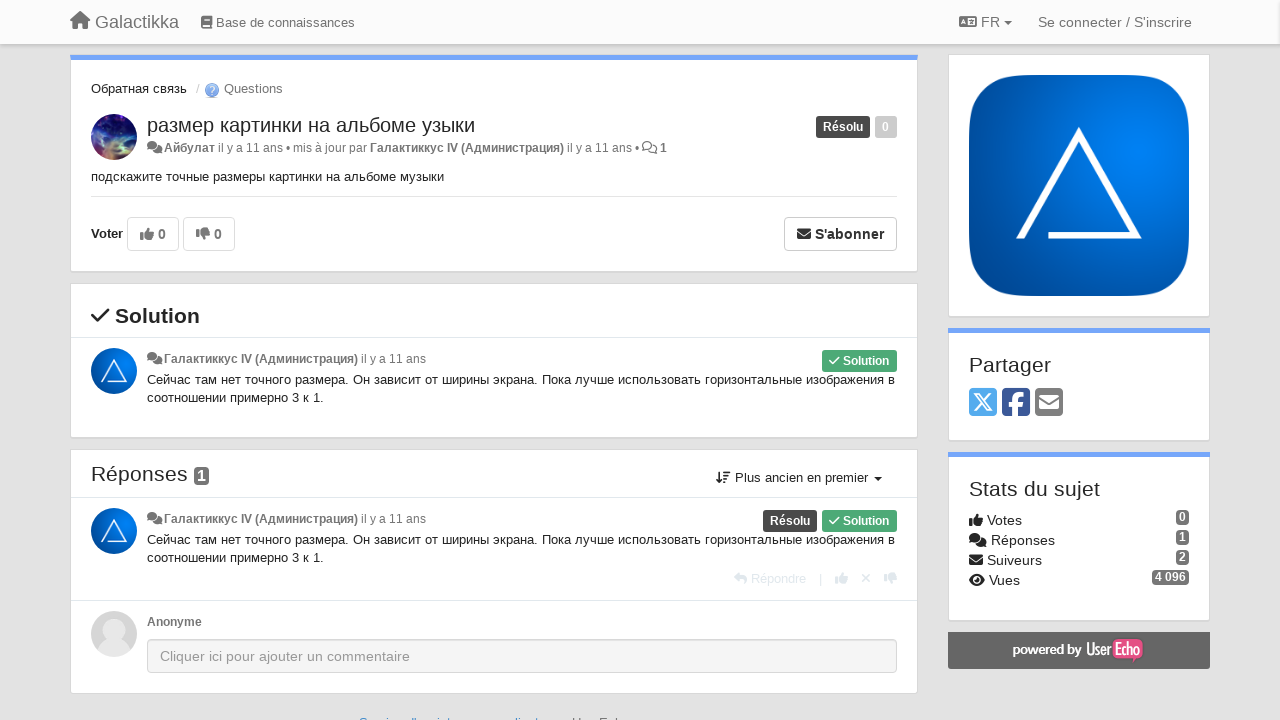

--- FILE ---
content_type: text/html; charset=utf-8
request_url: https://galactikka.userecho.com/communities/1/topics/1569-razmer-kartinki-na-albome-uzyiki?lang=fr
body_size: 12863
content:
<!DOCTYPE html>
<html lang="fr" dir="ltr">
  <head>
    <meta charset="utf-8">
    <meta http-equiv="X-UA-Compatible" content="IE=edge">

    
    <meta name="viewport" content="width=device-width, initial-scale=1.0" />    

    <meta name="description" content="
  Подскажите точные размеры картинки на альбоме музыки
">
    <meta name="author" content="">
    <meta name="apple-mobile-web-app-capable" content="yes">

    <title>
  размер картинки на альбоме узыки / Обратная связь / Galactikka
</title>
    
  
  <meta name="title" content="размер картинки на альбоме узыки / Обратная связь / Galactikka" />
  


    
    <link rel="canonical" href="https://galactikka.userecho.com/communities/1/topics/1569-razmer-kartinki-na-albome-uzyiki"/>
    

    

    
    <link rel="apple-touch-icon" href="https://galactikka.userecho.com/s/attachments/12594/0/0/project_logo.png">
    

    


<script>
var initqueue = [];
var interface_mode = '';
var _uls_ls=(new Date()).getTime();
if (typeof __subfolder == 'undefined') var __subfolder='';

var _ue_globals=[];
_ue_globals['is_staff'] = false;
_ue_globals['lang_code'] = 'fr';
_ue_globals['lang_direction'] = 'ltr';
_ue_globals['datepicker_lang_code'] = 'fr';
_ue_globals['max_image_upload_size'] = 5242880;
_ue_globals['max_file_upload_size'] = 20971520;



_ue_globals['redactor_file_upload'] = false;

_ue_globals['redactor_ueactions'] = false;
_ue_globals['redactor_ue_ai'] = false;





function _checkYT(img){
	if(img.naturalHeight <= 90){
		var path = img.src;
		var altpath = path.replace('/maxresdefault.webp','/hqdefault.jpg').replace('/vi_webp/','/vi/');
		if (altpath != path){
			img.src = altpath;
		}
	}
}
</script>





    
    
    

    
    

    <link rel="stylesheet" href="/s/compress/css/output.ae92dd5887c7.css" type="text/css">

    

    <!-- HTML5 shim and Respond.js IE8 support of HTML5 elements and media queries -->
    <!--[if lt IE 9]>
      <script src="https://oss.maxcdn.com/libs/html5shiv/3.7.0/html5shiv.js"></script>
      <script src="https://oss.maxcdn.com/libs/respond.js/1.4.2/respond.min.js"></script>
    <![endif]-->

    



<style>

body {




}

/* Dashboard background color */


body {background-color: #E3E3E3;}

.module.module-topiclist .module-body {
  background-color: #E3E3E3;
}

/* Modules background color */
.panel {
background-color: #ffffff;
}

.ue_project_item {
background-color: #ffffff;
}

.module .module-body {
background-color: #ffffff;
}

.ue-content {
background-color: #ffffff;
}

.modal-content {
background-color: #ffffff;
}

.module-nav {
background-color: #ffffff;
}

.module-search .results-pane, .result-info {
background-color: #ffffff;
}

.module-topiclist .topic-item {
    background-color: #ffffff;
}

.module-topiclist .top-section {
    background-color: #ffffff;
    }

.module-topiclist .bottom-section {
    background-color: #ffffff;
    }

.navbar-nav .open .dropdown-menu {
    background-color: #ffffff;
}

.popover-title {
background-color: #f5f5f5;
}

.module-topiclist .tabbed ul.nav-pills, .module-topiclist .tabbed ul#tabs li.active a{
    background-color: #ffffff;
    color:#262626;
}


.dropdown-menu>li>a:hover, .btn-canned-response-dropdown .dropdown-menu>li>div.topic-item:hover {
 background-color: #ffffff;
}

/* Modules border color */

.panel-default {
border-color: #d8d8d8;
}

.ue-content table td {
border-color: #d8d8d8;
}

.ue-content table thead td {
    border-bottom: 3px solid #d8d8d8 !important;
}

.ue-content a.i_item_file:before{
    color: rgba(38,38,38,0.5) !important;
}

.module .module-body {
	border-color: #d8d8d8
}

.module {
    border-color: #d8d8d8
}

.form-control {
	border-color: #d8d8d8
}

.redactor-layer {
border-color: #d8d8d8
}

.admin-post-features {
border-bottom: 1px solid #d8d8d8;
}

.modal-header {
border-bottom: 1px solid #d8d8d8;
}

.modal-footer {
border-top: 1px solid #d8d8d8;
}

/*
.topic-solution {
border-color: #d8d8d8;
}
*/

/* Modules lighter color */



.bs-callout-info {
background-color: #f5f5f5;
}


.module-team h3 {
border-bottom: solid 1px #f5f5f5;
}

.comment-private {
background-color: #f5f5f5;
}

.comment-private .ue-content {
background-color: #f5f5f5;
}


.popover-content {
background-color: #ffffff;
}

.ue_project_item > div:first-child {
background-color: #f5f5f5;
}


.table-striped>tbody>tr:nth-child(odd)>td, .table-striped>tbody>tr:nth-child(odd)>th {
background-color: #f5f5f5;
}

.module .module-body .well {
background-color: #f5f5f5;
border-color:#d8d8d8;
}

.pagination>li>a, .pagination>li>span {
background-color: #f5f5f5;
border-color:#d8d8d8;
color:#262626;
}

.nav>li>a:hover, .nav>li>a:focus {
background-color: #f5f5f5;
}

.dropdown-menu {
background-color: #f5f5f5;
}

.dropdown-menu>li>a, .dropdown-menu>li>a:hover {
color:#262626;
}

.nav .open>a, .nav .open>a:hover, .nav .open>a:focus {
background-color: #f5f5f5;
}

.form-control {
background-color: #f5f5f5;
}

.form-control[disabled], .form-control[readonly], fieldset[disabled] .form-control{
background-color: #f5f5f5;
}

.editor-simulator {
  background: #f5f5f5;
  border: 1px solid #d8d8d8;
}

.redactor-layer {
    background-color: #f5f5f5;
}

/*
.redactor-box.redactor-styles-on {
  background-color: #ffffff;
}
*/
/*
body .redactor-box .ue-editor {
  background-color: #ffffff;
}*/
/*
.topic-solution {
background-color: #f5f5f5;
}
*/

/* Badge color */
.badge {
background-color: #
}

/* Font color */
.module-team .staff .username a {
    color:#262626;
}

.module-team .item-username a {
    color:#262626;
}

.ue_project_stats {
    color:#262626;
}


body, .module a,.widget .close  {
	color:#262626;
}

.user-mini-profile a {
    color:#262626;
}


.redactor-dropdown a {
    color: black;
}

.topic-header, .topic-item .topic-header a{
    color:#262626;
}


.form-control, .close {
    color:#262626;
}

.module-topiclist .topic-item:hover {
border-left: solid 4px rgba(38,38,38,0.5);
border-right: solid 4px rgba(38,38,38,0.5);
}


.comment-item:hover {
/*border-left: solid 4px rgba(38,38,38,0.5);
border-right: solid 4px rgba(38,38,38,0.5);
*/

background-color: rgba(245,245,245,0.8);
}

.frontend .navbar-fixed-top .dropdown-menu a {
    color:#262626;
}

/* Light font color */
.module-team .staff .title {
color: #7A7A7A;
}

.module-team .item-rating {
color: #7A7A7A;
}

/* Links color */
a {
color: #428bca;
}

.ue-content a {
color: #428bca;
}
.ue-content blockquote{
color:#262626;
}
.ue-content pre {
color:#262626;
background-color: #f5f5f5;
border-color: #d8d8d8;
word-break: keep-all;
}

.module-stats-topics h4 {
color: #428bca;
}

/* Navigation bar background color */
.frontend .navbar-fixed-top {
background-color: #fbfbfb;
}

.frontend .navbar-fixed-top .btn-default {
background-color: #fbfbfb;
}

.frontend .navbar {
border-color:#7F7F7F;
}

.frontend .navbar .nav>li>a:hover, .nav>li>a:focus {
background-color: #fbfbfb;
}

.frontend .navbar-fixed-top .nav .open>a,.frontend .navbar-fixed-top .nav .open>a:hover,.frontend .navbar-fixed-top .nav .open>a:focus {
background-color: #fbfbfb;
}

/* Navigation bar text color */
.frontend .navbar-fixed-top a, .frontend .navbar .nav > li > a {
color: #737373;
}

/* input group addons */
.input-group-addon {
background-color: #f5f5f5;
color: #262626;
border-color: #d8d8d8;
}

/*
.powered-by-ue-visibility .module-body {
background-color: #f5f5f5;
}
*/

.module-topiclist .topic-item.new-for-user,
.module-topiclist .topic-item.new-for-user .ue-content {
    background-color: #F2F5A9;
}




.module-categories ul > li.selected, .module-forums ul > li.selected, .module-user-profile-menu ul > li.selected{
background-color: rgba(245,245,245,0.8);
}














.powered-by-ue-visibility,
body .module.powered-by-ue-visibility,
body .module.powered-by-ue-visibility .module-body,
body .module.powered-by-ue-visibility .module-body a,
body .module.powered-by-ue-visibility .module-body a img{
    display: block !important;
    visibility: visible !important;
}
body .module.powered-by-ue-visibility .module-body a img{
    margin:auto;
}



</style>


    <link rel="shortcut icon" href="/s/images/favicon.ico" />



    
  </head>

<body class="frontend theme-default 
  dashboard layout-right-sidebar view-topic
" 
  data-forum-id='1'
>







    <div class="navbar navbar-fixed-top" role="navigation">
      <div class="container">

        


        <div class="navbar-header">
          <a class="navbar-brand" href="/"><i class="fas fa-home"></i><span class="hidden-sm placeholder"> Galactikka</span></a>
        </div>

        <div class="collapse2 navbar-collapse2">
          <ul class="nav navbar-nav hidden-xs">
            
              
              
              
              
              
            

            
              
              
                
                <li class="navbar-kb-forums"><a href="/knowledge-bases/2-baza-znanij"><i class="fas fa-book"></i><span class="hidden-xs"> Base de connaissances</span></a></li>
                
              
            

            
          </ul>


        
        <button type="button" class="btn btn-default pull-right nav-button visible-xs offcanvas-toggle" data-toggle="offcanvas" aria-label="Menu"><i class="fas fa-bars"></i></button>
        
        
        <ul class="nav nav-right hidden-xs">
          



  
  <li class="dropdown light only-icon language-selector">
    <a class="dropdown-toggle btn btn-default" data-toggle="dropdown" href="#">
      <i class="fas fa-language hidden-xs"></i> FR <b class="caret"></b>
    </a>
    <ul class="dropdown-menu pull-right">
      
        <li dir="ltr" onclick="$(this).find('a').click();"><a href="/communities/1/topics/1569-razmer-kartinki-na-albome-uzyiki?lang=en">English (EN)</a></li>
      
        <li dir="ltr" onclick="$(this).find('a').click();"><a href="/communities/1/topics/1569-razmer-kartinki-na-albome-uzyiki?lang=ru">Русский (RU)</a></li>
      
        <li dir="ltr" onclick="$(this).find('a').click();"><a href="/communities/1/topics/1569-razmer-kartinki-na-albome-uzyiki?lang=es">Español (ES)</a></li>
      
        <li dir="ltr" onclick="$(this).find('a').click();"><a href="/communities/1/topics/1569-razmer-kartinki-na-albome-uzyiki?lang=fr">Français (FR)</a></li>
      
        <li dir="ltr" onclick="$(this).find('a').click();"><a href="/communities/1/topics/1569-razmer-kartinki-na-albome-uzyiki?lang=de">Deutsch (DE)</a></li>
      
        <li dir="ltr" onclick="$(this).find('a').click();"><a href="/communities/1/topics/1569-razmer-kartinki-na-albome-uzyiki?lang=nl">Nederlands (NL)</a></li>
      
        <li dir="ltr" onclick="$(this).find('a').click();"><a href="/communities/1/topics/1569-razmer-kartinki-na-albome-uzyiki?lang=is">Íslenska (IS)</a></li>
      
        <li dir="ltr" onclick="$(this).find('a').click();"><a href="/communities/1/topics/1569-razmer-kartinki-na-albome-uzyiki?lang=et">Eesti (ET)</a></li>
      
        <li dir="ltr" onclick="$(this).find('a').click();"><a href="/communities/1/topics/1569-razmer-kartinki-na-albome-uzyiki?lang=kk">Қазақша (KK)</a></li>
      
        <li dir="ltr" onclick="$(this).find('a').click();"><a href="/communities/1/topics/1569-razmer-kartinki-na-albome-uzyiki?lang=uk">‪Українська‬ (UK)</a></li>
      
        <li dir="ltr" onclick="$(this).find('a').click();"><a href="/communities/1/topics/1569-razmer-kartinki-na-albome-uzyiki?lang=da">Dansk (DA)</a></li>
      
        <li dir="ltr" onclick="$(this).find('a').click();"><a href="/communities/1/topics/1569-razmer-kartinki-na-albome-uzyiki?lang=ca">Català (CA)</a></li>
      
        <li dir="ltr" onclick="$(this).find('a').click();"><a href="/communities/1/topics/1569-razmer-kartinki-na-albome-uzyiki?lang=pl">Polski (PL)</a></li>
      
    </ul>
  </li>




  
    <li class="link-signin"><a href="#" class="btn btn-default" onclick="showSigninPanel();return false;" aria-label="Se connecter / S&#x27;inscrire"><span class="visible-xs visible-sm"><i style="padding-left: 3px;padding-right: 3px;" class="fas fa-sign-in-alt"></i></span><span class="hidden-xs hidden-sm">Se connecter / S'inscrire</span></a></li>
  




<script>
function extractFullDomain(url){
	var location_array = url.split('/');
	var domain = "";
	for (i = 0; i < 3; i++) { 
    	domain += location_array[i];
    	if (i < 2) {
    		domain += "/";
    	}
	}
	return domain;
}
function showSigninPanel(locResult){
	
		params='';if (locResult) params = '?local_result='+escape(locResult);
		
		ue_modal({'src':'/dialog/signin/'+params, 'max-width':'500px', callback: function () {ueTriggerEvent(window, 'uesigninpopuploaded');}});
	
}



</script>


         </ul>
         


        </div><!-- /.nav-collapse -->


      </div><!-- /.container -->
    </div><!-- /.navbar -->

<div class="navbar-offcanvas">
<button class="btn btn-default back-button" data-toggle="offcanvas" aria-label="Menu"><i class="fas fa-chevron-right"></i></button>

<ul class="nav user-menu">
  



  
  <li class="dropdown light only-icon language-selector">
    <a class="dropdown-toggle btn btn-default" data-toggle="dropdown" href="#">
      <i class="fas fa-language hidden-xs"></i> FR <b class="caret"></b>
    </a>
    <ul class="dropdown-menu pull-right">
      
        <li dir="ltr" onclick="$(this).find('a').click();"><a href="/communities/1/topics/1569-razmer-kartinki-na-albome-uzyiki?lang=en">English (EN)</a></li>
      
        <li dir="ltr" onclick="$(this).find('a').click();"><a href="/communities/1/topics/1569-razmer-kartinki-na-albome-uzyiki?lang=ru">Русский (RU)</a></li>
      
        <li dir="ltr" onclick="$(this).find('a').click();"><a href="/communities/1/topics/1569-razmer-kartinki-na-albome-uzyiki?lang=es">Español (ES)</a></li>
      
        <li dir="ltr" onclick="$(this).find('a').click();"><a href="/communities/1/topics/1569-razmer-kartinki-na-albome-uzyiki?lang=fr">Français (FR)</a></li>
      
        <li dir="ltr" onclick="$(this).find('a').click();"><a href="/communities/1/topics/1569-razmer-kartinki-na-albome-uzyiki?lang=de">Deutsch (DE)</a></li>
      
        <li dir="ltr" onclick="$(this).find('a').click();"><a href="/communities/1/topics/1569-razmer-kartinki-na-albome-uzyiki?lang=nl">Nederlands (NL)</a></li>
      
        <li dir="ltr" onclick="$(this).find('a').click();"><a href="/communities/1/topics/1569-razmer-kartinki-na-albome-uzyiki?lang=is">Íslenska (IS)</a></li>
      
        <li dir="ltr" onclick="$(this).find('a').click();"><a href="/communities/1/topics/1569-razmer-kartinki-na-albome-uzyiki?lang=et">Eesti (ET)</a></li>
      
        <li dir="ltr" onclick="$(this).find('a').click();"><a href="/communities/1/topics/1569-razmer-kartinki-na-albome-uzyiki?lang=kk">Қазақша (KK)</a></li>
      
        <li dir="ltr" onclick="$(this).find('a').click();"><a href="/communities/1/topics/1569-razmer-kartinki-na-albome-uzyiki?lang=uk">‪Українська‬ (UK)</a></li>
      
        <li dir="ltr" onclick="$(this).find('a').click();"><a href="/communities/1/topics/1569-razmer-kartinki-na-albome-uzyiki?lang=da">Dansk (DA)</a></li>
      
        <li dir="ltr" onclick="$(this).find('a').click();"><a href="/communities/1/topics/1569-razmer-kartinki-na-albome-uzyiki?lang=ca">Català (CA)</a></li>
      
        <li dir="ltr" onclick="$(this).find('a').click();"><a href="/communities/1/topics/1569-razmer-kartinki-na-albome-uzyiki?lang=pl">Polski (PL)</a></li>
      
    </ul>
  </li>




  
    <li class="link-signin"><a href="#" class="btn btn-default" onclick="showSigninPanel();return false;" aria-label="Se connecter / S&#x27;inscrire"><span class="visible-xs visible-sm"><i style="padding-left: 3px;padding-right: 3px;" class="fas fa-sign-in-alt"></i></span><span class="hidden-xs hidden-sm">Se connecter / S'inscrire</span></a></li>
  




<script>
function extractFullDomain(url){
	var location_array = url.split('/');
	var domain = "";
	for (i = 0; i < 3; i++) { 
    	domain += location_array[i];
    	if (i < 2) {
    		domain += "/";
    	}
	}
	return domain;
}
function showSigninPanel(locResult){
	
		params='';if (locResult) params = '?local_result='+escape(locResult);
		
		ue_modal({'src':'/dialog/signin/'+params, 'max-width':'500px', callback: function () {ueTriggerEvent(window, 'uesigninpopuploaded');}});
	
}



</script>


</ul>

</div>





<div id="wrap">

    <div class="container">
      

      
      <div id="content-wrapper" class="row row-offcanvas row-offcanvas-right">




        <!-- main -->
        <div class="main-content col-xs-12 col-sm-8 col-md-9">
          <div class="row">
            
  
    


   <div id="module_1" class="module module-topic" >
       	




<div class="topic-container">








<!-- Topic item -->
<div id="topic-1569" data-topic-mode="full" data-topic-id="1569" data-forum-id="1" class="topic-item topic-item-full">

<div class="module-body">



<ol class="breadcrumb" style="margin-bottom:0px;">

  <li><a href="/communities/1-obratnaya-svyaz">Обратная связь</a></li>

  <li class="active"><span class="topic-type-image" title="Questions">

	
		
		
		
			<img src="/s/cache/3a/5d/3a5da5cdb77088f098b9fac23f7685f4.png" width="16" height="16" alt="" style="width:16px;height:16px;"/>
		
		
	

Questions</span></li>
</ol>





<div class="topic-avatar">
<img class="avatar ajax-popover clickable" onclick="window.open('/users/63-ajbulat/topics/')" style="height:46px;width:46px;background-color:#FFFFFF;" src="/s/cache/09/ba/09ba84c2e7e29342c57479fea6737dd3.png" data-popover-class="mini-profile" data-popover-object-id="63" data-popover-url="/dialog/user/63/mini-profile/" alt=""/>

</div>







<div class="topic-votes pull-right">
        <span  data-toggle="tooltip" title="0 vote"  class="label label default label-light">0</span>
</div>








    
    
    <div class="topic-status topic-status-10">
        
        
        <span class="label label-sm" style="background-color:#4A4A4A">Résolu</span>
        
        
    </div>
    
    
    

    


    <ul class="topic-actions" data-topic-id="1569">
        
            
        
    </ul>
    

    

    


    
    
    <h1 class="topic-header"><a href='/communities/1/topics/1569-razmer-kartinki-na-albome-uzyiki' target='_self'>размер картинки на альбоме узыки</a></h1>
    
    
    


    
    <div class="topic-details">
        <i class="fa-fw fas fa-comments icon-source" title="via Forum" data-html="true" rel="tooltip"></i><a class="ajax-popover" href="/users/63-ajbulat/topics/" data-popover-class="mini-profile" data-popover-object-id="63" data-popover-url="/dialog/user/63/mini-profile/">Айбулат</a> <span class="date-created" data-toggle="tooltip" title="15 février 2015 01:54">il y a 11 ans</span>


        
        •
        
            <span class="topic-updated-info"> mis à jour par <a class="ajax-popover" href="/users/1-galaktikkus-iv/topics/" data-popover-class="mini-profile" data-popover-object-id="1" data-popover-url="/dialog/user/1/mini-profile/">Галактиккус IV (Администрация)</a> <span class="date-updated" data-toggle="tooltip" title="15 février 2015 01:58">il y a 11 ans</span> • </span>
        

        <span class="topic-comment-count">
            <i class="far fa-comments"></i> <a href='/communities/1/topics/1569-razmer-kartinki-na-albome-uzyiki' target='_self'>1</a>
        </span>

        <span id="fb1569performer"></span>

        

        

    </div>
    


    


    
	<div class="topic-text ue-content"><div>подскажите точные размеры картинки на альбоме музыки</div><div class="gradientback"></div></div>

	

	

    

    

	


	

	<!-- voting & follow -->
	
    


  <!-- voting & follow -->
  <div class="actions-bar">
  <div style="display:none"><input type="hidden" name="csrfmiddlewaretoken" value="DWkJPrCcU52Lgzj8qZme2M9wru0q4hxS1vVozMLezfTswGOD37T3RMJhueYEMUWY"></div>
  
    <span class="vote-text hidden-xs">Voter</span>

    <div data-toggle="tooltip" title='Le vote est désactivé' style="display:inline-block;">

      

        <button data-action="vote" data-toggle="tooltip" title="+1 pour ce sujet" data-vote-value="1" data-loading-text="<i class='fas fa-sync fa-spin'></i>" class="btn btn-default disabled"><i class="fas fa-thumbs-up"></i> <span>0</span></button>

      

    
      

        <button data-action="vote" data-toggle="tooltip" title="-1 pour ce sujet" data-vote-value="-1" data-loading-text="<i class='fas fa-sync fa-spin'></i>" class="btn btn-default disabled"><i class="fas fa-thumbs-down"></i> <span>0</span></button>
      
          
    
    
    
    <button data-action="vote" data-toggle="tooltip" title="Le vote est désactivé" data-loading-text="<i class='fas fa-sync fa-spin'></i>" class="btn btn-default" style="font-weight:normal;display:none" data-vote-value="0">Annuler</button>

    </div>
  
  


  <button  class="btn btn-default pull-right btn-follow" data-toggle="tooltip" data-follow-text="S&#x27;abonner" data-following-text="Abonné" title="Si quelqu&#x27;un ajoute quelque chose, vous en recevrez le détail par courriel" data-loading-text="<i class='fas fa-sync fa-spin'></i>" data-object-type="topic" data-object-id="1569" data-action="follow"><i class="fas fa-envelope"></i> <span>S'abonner</span></button>

  </div>
    


    <!-- voting for kb -->
    
    

    
    

    
    

    
    

    </div>


    
    
    

    
    
    
    <div class="module-body module-topic-answer" style="margin-top: 10px;border-top-width:1px;">
    <h3 style="font-weight:bold;"><i class="fas fa-check"></i>
    
    Solution
    
    </h3>
    <div class="topic-solution">
    <div class="comments-pinned">
		
            
            
<!-- Comment item -->
<div id="comment-3077" data-id="3077" data-depth="0" data-privacy-mode="1" data-is-answer="True" data-topic-status="10" class="comment-item co0  comment-answer" data-created="15/02/2015 01:58:16"data-user-id="1">
  	
	<div class="topic-avatar"><img class="avatar ajax-popover clickable" onclick="window.open('/users/1-galaktikkus-iv/topics/')" style="height:46px;width:46px;background-color:#FFFFFF;" src="/s/cache/f5/a1/f5a12b57065da5e5b4df647dd5fff563.png" data-popover-class="mini-profile" data-popover-object-id="1" data-popover-url="/dialog/user/1/mini-profile/" alt=""/>
</div>
	
	
	<div class="info-status comment-votes pull-right"><span class="label hidden">0</span></div>
	

    

	

	



	
	
	<div class="info-status pull-right answer"><span class="label label-default"><i class="fas fa-check"></i> Solution</span></div>
	
	

	
		<div class="topic-status">
	        <span class="label label-sm" style="background-color:#4A4A4A">Résolu</span>
		</div>
	
	
	<div class="comment-details">
		<i class="fa-fw fas fa-comments icon-source" title="via Forum" data-html="true" rel="tooltip"></i><a class="author ajax-popover" href="/users/1-galaktikkus-iv/topics/" data-popover-class="mini-profile" data-popover-object-id="1" data-popover-url="/dialog/user/1/mini-profile/">Галактиккус IV (Администрация)</a> <a data-toggle="tooltip" data-html="true" title="15 février 2015 01:58" href="#comment-3077">il y a 11 ans</a>
    </div>
	<div class="comment-text ue-content">Сейчас там нет точного размера. Он зависит от ширины экрана. Пока лучше использовать горизонтальные изображения в соотношении примерно 3 к 1.</div>
	



<div class="comment-actions-bar">
<ul class="comment-actions">
  
  
  
  
  <li><a data-type="reply-comment" data-action="reply-comment" href="#" aria-label="Répondre"><i class="fas fa-reply"></i><span class="hidden-xs"> Répondre</span></a></li>
  
  

  
  
  

  


  

  
    
    
    <li><span>|</span></li>
    <li>
      <a class='vote-up' data-action="upvote-comment" title="+1 pour cette réponse" data-toggle="tooltip" href="#" aria-label="+1 pour cette réponse">
        <i class="fas fa-thumbs-up"></i>
      </a>
    </li>

    <li>
      <a class='vote-cancel' data-action="cancelvote-comment" title="Annuler votre vote" data-toggle="tooltip" href="#" aria-label="Annuler votre vote">
        <i class="fas fa-times"></i>
      </a>
    </li>
    
    <li>
      <a class='vote-down' data-action="downvote-comment" title="-1 pour cette réponse" data-toggle="tooltip" href="#" aria-label="-1 pour cette réponse">
        <i class="fas fa-thumbs-down"></i>
      </a>
    </li>
    

    
    

  


  
</ul>
</div>



	
</div>
            
		
    	</div>
    </div>
    </div>
    
    
    
    

</div>


</div>


   </div>





<!-- comments -->
	<div class="module module-comments">
        <div class="module-body">

    <ul class="nav nav-pills">
    <li>

	<div class="text-21">

    
        
        Réponses <span class="label label-default" style="padding: 0px 3px 1px 3px;" id="count">1</span>
        

        
    

    </div>

    </li>

    <li id="dropdown-sort" class="dropdown pull-right" data-toggle="tooltip" title="" data-original-title="Tri des commentaires">
    <a role="button" id="sort-combo-link" direction="up" class="dropdown-toggle" data-toggle="dropdown">

    <i class="fas fa-sort-amount-down"></i>
    Plus ancien en premier <b class="caret"></b></a>
    <ul class="dropdown-menu pull-right">
        <li data-action='reply-change-order' data-direction='down'><a href="#">Plus récent en premier</a></li>
        <li data-action='reply-change-order' data-direction='up'><a href="#">Plus ancien en premier</a></li>
    </ul>
    </li>

    </ul>


	



		

		<div class="comments-list" data-comments-order="up" data-topic-id="1569">
			
<!-- Comment item -->
<div id="comment-3077" data-id="3077" data-depth="0" data-privacy-mode="1" data-is-answer="True" data-topic-status="10" class="comment-item co0  comment-answer" data-created="15/02/2015 01:58:16"data-user-id="1">
  	
	<div class="topic-avatar"><img class="avatar ajax-popover clickable" onclick="window.open('/users/1-galaktikkus-iv/topics/')" style="height:46px;width:46px;background-color:#FFFFFF;" src="/s/cache/f5/a1/f5a12b57065da5e5b4df647dd5fff563.png" data-popover-class="mini-profile" data-popover-object-id="1" data-popover-url="/dialog/user/1/mini-profile/" alt=""/>
</div>
	
	
	<div class="info-status comment-votes pull-right"><span class="label hidden">0</span></div>
	

    

	

	



	
	
	<div class="info-status pull-right answer"><span class="label label-default"><i class="fas fa-check"></i> Solution</span></div>
	
	

	
		<div class="topic-status">
	        <span class="label label-sm" style="background-color:#4A4A4A">Résolu</span>
		</div>
	
	
	<div class="comment-details">
		<i class="fa-fw fas fa-comments icon-source" title="via Forum" data-html="true" rel="tooltip"></i><a class="author ajax-popover" href="/users/1-galaktikkus-iv/topics/" data-popover-class="mini-profile" data-popover-object-id="1" data-popover-url="/dialog/user/1/mini-profile/">Галактиккус IV (Администрация)</a> <a data-toggle="tooltip" data-html="true" title="15 février 2015 01:58" href="#comment-3077">il y a 11 ans</a>
    </div>
	<div class="comment-text ue-content">Сейчас там нет точного размера. Он зависит от ширины экрана. Пока лучше использовать горизонтальные изображения в соотношении примерно 3 к 1.</div>
	



<div class="comment-actions-bar">
<ul class="comment-actions">
  
  
  
  
  <li><a data-type="reply-comment" data-action="reply-comment" href="#" aria-label="Répondre"><i class="fas fa-reply"></i><span class="hidden-xs"> Répondre</span></a></li>
  
  

  
  
  

  


  

  
    
    
    <li><span>|</span></li>
    <li>
      <a class='vote-up' data-action="upvote-comment" title="+1 pour cette réponse" data-toggle="tooltip" href="#" aria-label="+1 pour cette réponse">
        <i class="fas fa-thumbs-up"></i>
      </a>
    </li>

    <li>
      <a class='vote-cancel' data-action="cancelvote-comment" title="Annuler votre vote" data-toggle="tooltip" href="#" aria-label="Annuler votre vote">
        <i class="fas fa-times"></i>
      </a>
    </li>
    
    <li>
      <a class='vote-down' data-action="downvote-comment" title="-1 pour cette réponse" data-toggle="tooltip" href="#" aria-label="-1 pour cette réponse">
        <i class="fas fa-thumbs-down"></i>
      </a>
    </li>
    

    
    

  


  
</ul>
</div>



	
</div>
		</div>

		

		

		<!-- comment template -->
		<div id="comment-template" data-topic-id="1569" class="comment-item" style="display:none">

			
			<div class="topic-avatar"><img class="avatar" style="height:46px;width:46px;background-color:#FFFFFF;" src="/s/images/no_avatar_128.jpg" alt=""/>
</div>
			<div class="comment-details"><a class='author'>Anonyme</a></div>
			<div class="comment-text"></div>

			
			<div class="comment-edit">
				<input data-type="new-comment" onfocus="editComment('.comment-edit-mode');" type="text" class="activator form-control" placeholder="Cliquer ici pour ajouter un commentaire">

			    <div style="margin-top:5px;display:none;" id="edit-comment">
			      	
			      <textarea class="form-control" id='id-comment-edit'></textarea>
			      
			      <p style="margin-top:10px;">

					
		            <div class="captcha_container">
		            
		            <div style="margin-top:7px">Entrez les lettres de l'image</div> <img src="/captcha/image/441dd6002d614461001409e711a95f619221e3cf/" alt="captcha" class="captcha" />
<input type="hidden" name="captcha_0" value="441dd6002d614461001409e711a95f619221e3cf" required id="id_captcha_0" autocomplete="off"><input type="text" name="captcha_1" required id="id_captcha_1" autocapitalize="off" autocomplete="off" autocorrect="off" spellcheck="false">
		            </div>
		            

			      	<button type="button" class="btn btn-primary btn-post" data-action="post-comment" data-loading-text="<i class='fas fa-sync fa-spin'></i>" data-label-post="Poster la réponse"  data-label-edit="Enregistrer">Poster la réponse</button>
			      	<button type="button" class="btn btn-default btn-cancel" data-action="cancel-comment">Annuler</button>
				    
				  </p>

			    </div>
		    </div>
		    

		    
		</div>
		<!-- end comment template -->

		</div>
	</div>






<script>
_comment_edit_url_='/comments/edit/';
_comment_post_url_='/comments/post/';
_return_path_='/communities/1-obratnaya-svyaz';
initqueue.push(function() {
	//console.log('init c');
	setupImageZoom($('.module-topic .ue-content img'));
	setupImageZoom($('.module-comments .ue-content img'));

	newComment();

	// Comment form activationif needed
	

	
	// check if url has hashtag - check if it's comment and exists. otherwise try to preload.
	var hashtag = window.location.hash;
	if (hashtag && hashtag.substring(1,9) == 'comment-' && $('.comments-list .comment-item#'+hashtag.substring(1)).length == 0 && $('.module-comments [data-action="show-more-comments"]').length > 0){
		// will change the link 'show more' to load all and navigate to specific comment if exists
		show_more_data = $('.module-comments [data-action="show-more-comments"]');
		show_more_data.attr('data-load-all','true');
		show_more_data.attr('data-navigate-to-comment',hashtag);
		show_more_data.click();
	}
	

    ueApplySubfolder2Captcha();
});

</script>


  


          
          


          </div>

          
          <div class="row powered-by-ue-visibility">
            <div class="col-xs-12" style="text-align:center;">
              <p class="text-muted" style="margin-top: 10px;"><a href="https://userecho.com?pcode=pwbue_label_galactikka&amp;utm_source=pblv5&amp;utm_medium=cportal&amp;utm_campaign=pbue" target="_blank">Service d'assistance aux clients</a> par UserEcho 	</p>
            </div>
          </div>
          

        </div>
        <!-- /main -->



        <!-- right sidebar -->
        <div class="col-xs-8 col-sm-4 col-md-3 sidebar-offcanvas" id="sidebar" role="navigation">

          <div class="row">
            
  
    
      




   <div id="module_83" class="module module-image" >
       	
        <div class="module-body">
       	
	
		<div style="text-align:center">
			<a href="http://galactikka.com">

	
			<img class="full-width" src="/s/attachments/12594/1/0/26_Zhpl9Ak.png"/>
	

</a>
		</div>
	


       	</div>
        
   </div>












    <div class="module module-share">
        <div class="module-body">
            <h3>Partager</h3>

            <div class="share-buttons">
                    
                    <a id="share-twitter" href="#" aria-label="X (Twitter)"><i class="fab fa-2x fa-square-x-twitter" style="color: #55acee;"></i></a>
                    <a id="share-facebook" href="#" aria-label="Facebook"><i class="fab fa-2x fa-square-facebook" style="color: #3B5998;"></i></a>
                    
                    <a id="share-email" href="#" aria-label="Email"><i class="fa fa-2x fa-square-envelope"></i></a>
            </div>

        </div>
    </div>




    <div class="module module-stats module-links">
        <div class="module-body">
        
            <h3>Stats du sujet</h3>
            <ul>
                <li>
                    <span class="badge pull-right">0</span>
                    <i class="fas fa-thumbs-up"></i> Votes
                </li>
                <li>
                    <span class="badge pull-right">1</span>
                    <i class="fas fa-comments"></i> Réponses
                </li>
                <li>
                    <span class="badge pull-right">2</span>
                    <i class="fas fa-envelope"></i> Suiveurs
                </li>
                <li>
                    <span class="badge pull-right">4 096</span>
                    <i class="fas fa-eye"></i> Vues
                </li>
            </ul>
        
        </div>
    </div>


<script>
initqueue.push(function() {
    url=document.location;

    //email
    $('#share-email').on('click',function() {
        location.href="mailto:?subject=размер картинки на альбоме узыки&body="+url
    });


    //twitter
    $('#share-twitter').on('click',function() {
        twitter_share_url="https://x.com/share?text=размер картинки на альбоме узыки&url="+url;
        popupwindow(twitter_share_url, "X (Twitter) share",550,420);
    });

    //facebook
    $('#share-facebook').on('click',function() {
        facebook_share_url="https://www.facebook.com/share.php?u="+ url;
        popupwindow(facebook_share_url, "Facebook share",550,420);
    });

    



});
</script>


    
  


            
            
            <div class="module powered-by-ue-visibility">
              <div class="module-body" style="text-align:center;padding:5px;background-color: #666666;">
                <a href="https://userecho.com?pcode=pwbue_label_galactikka&amp;utm_source=pblv4&amp;utm_medium=cportal&amp;utm_campaign=pbue" target="_blank">
                  <img style="" alt="Powered by UserEcho" src="https://userecho.com/s/img/poweredby_ue.png">
                </a>
              </div>
            </div>
            
          </div>
        <!-- /sidebar -->
        </div><!--/span-->



    <div class="col-xs-12">
    <div class="row bottom-modules">

    
  
    
  


    </div>
    </div>


    </div><!--/row-->



    
    </div><!--/.container-->
    <div class="backdrop"></div>
    </div>




    <!-- Placeholder for modals -->
    <div id="popup_container" class="ue_modal"><div id="default_popup"></div></div>

    <!-- Bootstrap core JavaScript
    ================================================== -->
    <!-- Placed at the end of the document so the pages load faster -->
    <script src="/s/libs/jquery/3.6.0/jquery.min.js"></script>


<input type="hidden" name="csrfmiddlewaretoken" value="xGXq1ClkILbPh69UNQFhNFo0DwjDuH4BVfy5LXumnV2wxdEpqYc6CFYLGghRcktH">
<script>
if (typeof __m_settings == 'undefined') var __m_settings=[];
</script>




<!-- JSI18N START -->
<script>
'use strict';
{
  const globals = this;
  const django = globals.django || (globals.django = {});

  
  django.pluralidx = function(n) {
    const v = (n > 1);
    if (typeof v === 'boolean') {
      return v ? 1 : 0;
    } else {
      return v;
    }
  };
  

  /* gettext library */

  django.catalog = django.catalog || {};
  
  const newcatalog = {
    "%(sel)s of %(cnt)s selected": [
      "%(sel)s s\u00e9lectionn\u00e9 sur %(cnt)s",
      "%(sel)s s\u00e9lectionn\u00e9s sur %(cnt)s"
    ],
    "%s selected option not visible": [
      "%s option s\u00e9lectionn\u00e9e invisible",
      "%s options s\u00e9lectionn\u00e9es invisibles"
    ],
    "6 a.m.": "6 h du matin",
    "6 p.m.": "6 h de l'apr\u00e8s-midi",
    "Accept if you want to remove these marks": "Accepter si vous souhaitez retirer cette marque",
    "Alert": "Avertissement",
    "All": "Tout",
    "Apr": "avr.",
    "April": "avril",
    "Are you sure you want to delete this object?": "\u00cates-vous s\u00fbr de vouloir supprimer cet objet ?",
    "Are you sure you want to do this?": "\u00cates-vous s\u00fbr de vouloir faire cela ?",
    "Aug": "ao\u00fbt",
    "August": "ao\u00fbt",
    "Available %s": "%s disponibles",
    "Cancel": "Annuler",
    "Choose": "Choisir",
    "Choose a Date": "Choisir une date",
    "Choose a Time": "Choisir un horaire",
    "Choose a time": "Choisir une heure",
    "Choose all": "Tout choisir",
    "Chosen %s": "%s choisis.",
    "Clear": "Effacer",
    "Click to choose all %s at once.": "Cliquer pour choisir d'un coup tous les %s.",
    "Click to remove all chosen %s at once.": "Cliquer pour supprimer d'un coup tous les %s.",
    "Close": "Fermer",
    "Confirm": "Confirmer",
    "Copied!": "Copi\u00e9 !",
    "Copy": "Copie",
    "Dec": "d\u00e9c.",
    "December": "d\u00e9cembre",
    "Do you want to delete this tag from topic?": "Voulez-vous supprimer cette \u00e9tiquette du sujet ?",
    "Duplicate": "Doublon",
    "F": "F",
    "Feb": "f\u00e9v.",
    "February": "f\u00e9vrier",
    "Filter": "Filtre",
    "Friday": "vendredi",
    "Hide": "Cacher",
    "Inappropriate": "Inappropri\u00e9",
    "Invalid value": "Valeur invalide",
    "Jan": "janv.",
    "January": "janvier",
    "Jul": "juil.",
    "July": "juillet",
    "Jun": "juin",
    "June": "juin",
    "Knowledge base": "Base de connaissances",
    "Loading": "Chargement",
    "M": "M",
    "Mar": "mars",
    "March": "mars",
    "May": "mai",
    "Midnight": "Minuit",
    "Monday": "lundi",
    "No": "Non",
    "Noon": "Midi",
    "Not selected": "Non s\u00e9lectionn\u00e9",
    "Note: You are %s hour ahead of server time.": [
      "N.B. Vous \u00eates %s heure en avance sur le serveur de temps.",
      "N.B. Vous \u00eates %s heures en avance sur le serveur de temps."
    ],
    "Note: You are %s hour behind server time.": [
      "N.B. Vous \u00eates %s heure en retard sur le serveur de temps.",
      "N.B. Vous \u00eates %s heures en retard sur le serveur de temps."
    ],
    "Nov": "nov.",
    "November": "novembre",
    "Now": "Maintenant",
    "Oct": "oct.",
    "October": "octobre",
    "Quote": "Citation",
    "Regular topics": "Sujets standard",
    "Remove": "Supprimer",
    "Remove all": "Tout supprimer",
    "S": "S",
    "Saturday": "samedi",
    "Save": "Enregistrer",
    "Search": "Recherche",
    "Sep": "sept.",
    "September": "septembre",
    "Show": "Afficher",
    "Show more": "Afficher plus",
    "Spam": "Pourriel",
    "Spoiler": "Masqu\u00e9",
    "Sunday": "dimanche",
    "T": "T",
    "The comment has been deleted": "Le commentaire a \u00e9t\u00e9 supprim\u00e9",
    "The topic has been updated! We've reloaded it for you.": "Le sujet a \u00e9t\u00e9 mis \u00e0 jour! Nous avons recharg\u00e9 pour vous.",
    "This is the list of available %s. You may choose some by selecting them in the box below and then clicking the \"Choose\" arrow between the two boxes.": "Voici la liste des %s disponibles. Vous pouvez en choisir en les s\u00e9lectionnant dans la bo\u00eete ci-dessous puis en cliquant sur la fl\u00e8che \u00ab\u00a0Choisir\u00a0\u00bb entre les deux bo\u00eetes.",
    "This is the list of chosen %s. You may remove some by selecting them in the box below and then clicking the \"Remove\" arrow between the two boxes.": "Voici la liste des %s choisis. Vous pouvez en supprimer en les s\u00e9lectionnant dans la bo\u00eete ci-dessous puis en cliquant sur la fl\u00e8che \u00ab Supprimer \u00bb entre les deux bo\u00eetes.",
    "This object has been marked by users because you have selected users moderation": "Cet objet a \u00e9t\u00e9 marqu\u00e9e par les utilisateurs, car vous avez s\u00e9lectionn\u00e9 la mod\u00e9ration par les utilisateurs",
    "Thursday": "jeudi",
    "Tickets": "Tickets",
    "Today": "Aujourd'hui",
    "Tomorrow": "Demain",
    "Topic marked as draft": "Sujet marqu\u00e9 comme brouillon",
    "Topic published": "Sujet publi\u00e9",
    "Tuesday": "mardi",
    "Type into this box to filter down the list of available %s.": "Taper dans cette bo\u00eete pour filtrer la liste des %s disponibles.",
    "Type into this box to filter down the list of selected %s.": "\u00c9crivez dans cette zone pour filtrer la liste des \u00ab\u00a0%s\u00a0\u00bb s\u00e9lectionn\u00e9\u00b7e\u00b7s.",
    "User has been invited": "L'utilisateur a \u00e9t\u00e9 invit\u00e9",
    "W": "W",
    "We've sent confirmation letter. Check your email.": "Nous avons envoy\u00e9 un message de confirmation. Consultez votre courriel.",
    "Wednesday": "mercredi",
    "Yes": "Oui",
    "Yesterday": "Hier",
    "You have selected an action, and you haven\u2019t made any changes on individual fields. You\u2019re probably looking for the Go button rather than the Save button.": "Vous avez s\u00e9lectionn\u00e9 une action, mais vous n'avez modifi\u00e9 aucun des  champs. Vous cherchez probablement le bouton \u00ab\u00a0Partir\u00a0\u00bb plut\u00f4t que le bouton \u00ab\u00a0Enregistrer\u00a0\u00bb.",
    "You have selected an action, but you haven\u2019t saved your changes to individual fields yet. Please click OK to save. You\u2019ll need to re-run the action.": "Vous avez s\u00e9lectionn\u00e9 une action, mais vous n'avez pas encore enregistr\u00e9 vos modifications des diff\u00e9rents champs. Veuillez cliquer sur OK pour enregistrer. Vous devrez r\u00e9ex\u00e9cuter l'action.",
    "You have unsaved changes on individual editable fields. If you run an action, your unsaved changes will be lost.": "Il reste des modifications non enregistr\u00e9es sur des champs modifiables individuellement. Si vous lancez une action, ces modifications seront perdues.",
    "abbrev. day Friday\u0004Fri": "ven",
    "abbrev. day Monday\u0004Mon": "lun",
    "abbrev. day Saturday\u0004Sat": "sam",
    "abbrev. day Sunday\u0004Sun": "dim",
    "abbrev. day Thursday\u0004Thur": "jeu",
    "abbrev. day Tuesday\u0004Tue": "mar",
    "abbrev. day Wednesday\u0004Wed": "mer",
    "abbrev. month April\u0004Apr": "avr",
    "abbrev. month August\u0004Aug": "ao\u00fb",
    "abbrev. month December\u0004Dec": "d\u00e9c",
    "abbrev. month February\u0004Feb": "f\u00e9v",
    "abbrev. month January\u0004Jan": "jan",
    "abbrev. month July\u0004Jul": "jui",
    "abbrev. month June\u0004Jun": "jun",
    "abbrev. month March\u0004Mar": "mar",
    "abbrev. month May\u0004May": "mai",
    "abbrev. month November\u0004Nov": "nov",
    "abbrev. month October\u0004Oct": "oct",
    "abbrev. month September\u0004Sep": "sep",
    "close all": "Tout fermer",
    "one letter Friday\u0004F": "V",
    "one letter Monday\u0004M": "L",
    "one letter Saturday\u0004S": "S",
    "one letter Sunday\u0004S": "D",
    "one letter Thursday\u0004T": "J",
    "one letter Tuesday\u0004T": "M",
    "one letter Wednesday\u0004W": "M",
    "selected": "s\u00e9lectionn\u00e9",
    "topic forum changed": "Un sujet du forum a chang\u00e9"
  };
  for (const key in newcatalog) {
    django.catalog[key] = newcatalog[key];
  }
  

  if (!django.jsi18n_initialized) {
    django.gettext = function(msgid) {
      const value = django.catalog[msgid];
      if (typeof value === 'undefined') {
        return msgid;
      } else {
        return (typeof value === 'string') ? value : value[0];
      }
    };

    django.ngettext = function(singular, plural, count) {
      const value = django.catalog[singular];
      if (typeof value === 'undefined') {
        return (count == 1) ? singular : plural;
      } else {
        return value.constructor === Array ? value[django.pluralidx(count)] : value;
      }
    };

    django.gettext_noop = function(msgid) { return msgid; };

    django.pgettext = function(context, msgid) {
      let value = django.gettext(context + '\x04' + msgid);
      if (value.includes('\x04')) {
        value = msgid;
      }
      return value;
    };

    django.npgettext = function(context, singular, plural, count) {
      let value = django.ngettext(context + '\x04' + singular, context + '\x04' + plural, count);
      if (value.includes('\x04')) {
        value = django.ngettext(singular, plural, count);
      }
      return value;
    };

    django.interpolate = function(fmt, obj, named) {
      if (named) {
        return fmt.replace(/%\(\w+\)s/g, function(match){return String(obj[match.slice(2,-2)])});
      } else {
        return fmt.replace(/%s/g, function(match){return String(obj.shift())});
      }
    };


    /* formatting library */

    django.formats = {
    "DATETIME_FORMAT": "j F Y H:i",
    "DATETIME_INPUT_FORMATS": [
      "%d/%m/%Y %H:%M:%S",
      "%d/%m/%Y %H:%M:%S.%f",
      "%d/%m/%Y %H:%M",
      "%Y-%m-%d %H:%M:%S",
      "%Y-%m-%d %H:%M:%S.%f",
      "%Y-%m-%d %H:%M",
      "%Y-%m-%d"
    ],
    "DATE_FORMAT": "j F Y",
    "DATE_INPUT_FORMATS": [
      "%d/%m/%Y",
      "%d/%m/%y",
      "%Y-%m-%d"
    ],
    "DECIMAL_SEPARATOR": ",",
    "FIRST_DAY_OF_WEEK": 1,
    "MONTH_DAY_FORMAT": "j F",
    "NUMBER_GROUPING": 3,
    "SHORT_DATETIME_FORMAT": "d/m/Y H:i",
    "SHORT_DATE_FORMAT": "d/m/Y",
    "THOUSAND_SEPARATOR": "\u00a0",
    "TIME_FORMAT": "H:i",
    "TIME_INPUT_FORMATS": [
      "%H:%M:%S",
      "%H:%M:%S.%f",
      "%H:%M"
    ],
    "YEAR_MONTH_FORMAT": "F Y"
  };

    django.get_format = function(format_type) {
      const value = django.formats[format_type];
      if (typeof value === 'undefined') {
        return format_type;
      } else {
        return value;
      }
    };

    /* add to global namespace */
    globals.pluralidx = django.pluralidx;
    globals.gettext = django.gettext;
    globals.ngettext = django.ngettext;
    globals.gettext_noop = django.gettext_noop;
    globals.pgettext = django.pgettext;
    globals.npgettext = django.npgettext;
    globals.interpolate = django.interpolate;
    globals.get_format = django.get_format;

    django.jsi18n_initialized = true;
  }
};

</script>
<!-- JSI18N END -->

<script src="/s/compress/js/output.c0ae79020211.js"></script>


  
    <script src="/s/libs/bootstrap-datepicker/1.7.0/locales/bootstrap-datepicker.fr.min.js"></script>
  



<script>
$(document).ready(function() {
    


    
});


</script>



  <!-- [if lte IE 7]><script src="/s/assets2.0/js/json3.min.js"></script><![endif] -->
  <script>



console.log('False')
</script>

  


    

    <script>

    //Mobile IE fix
    if (navigator.userAgent.match(/IEMobile\/10\.0/) || navigator.userAgent.match(/WPDesktop/)) {
    var msViewportStyle = document.createElement("style");
    msViewportStyle.appendChild(
        document.createTextNode(
            "@-ms-viewport{width:auto!important}"
        )
    );
    document.getElementsByTagName("head")[0].
        appendChild(msViewportStyle);
    }
    //End mobile IE fix

    //Perform init
    $(document).ready(function() {
        //Run global init queue
        while (initqueue.length > 0) {(initqueue.shift())();}
    });

    function search() {
      $('.backdrop').fadeIn('fast');
      $('.results-pane').slideDown();

    }



    // navigate by pages and searches in history (back button in the browser)
    $(document).ready(function(){
        if ("onhashchange" in window) {
          $( window ).on( "hashchange", function( event ) {
            ueNavigateByHash();
          }).trigger('hashchange');
        };
    })

    $(document).ready(function(){
      $("span[data-rel]").tooltip({container: 'body'});
      $("a[data-rel]").tooltip({container: 'body'});
      $(".actions-bar button").tooltip({container: 'body'});
      $("[data-toggle=tooltip]").tooltip({container: 'body'});
      $("[rel=tooltip]").tooltip({container: 'body'});
    })

    </script>

    <script>

    Sentry.init({ dsn: 'https://d6e663a43b37aa5393452888c008fea9@sentry.userecho.com/7' });

    Sentry.configureScope(function(scope){
      scope.setUser({"id": "None","username": ""});
      scope.setExtra("project_id", "12594");
    });

    function iniFrame() {
      if ( window.location !== window.parent.location )
      {
          var data = {'window':window.location, 'parent': window.parent.location};
          console.log(data)
          if(!window.location.href.includes("widget")) {
            Sentry.captureMessage("Iframe detected: " + JSON.stringify(data));
          }

      }
      else {

      }
  }
  iniFrame();
  </script>



    

  <!-- USERECHO GA4 Google tag (gtag.js) -->
  
  
  <script async src="https://www.googletagmanager.com/gtag/js?id=G-KV4LQFT7ZN&l=dataLayerUE"></script>
  <script>
    window.dataLayerUE = window.dataLayerUE || []
    function ue_gtag_ga4() {
      dataLayerUE.push(arguments)
    }
    ue_gtag_ga4('js', new Date())
    ue_gtag_ga4('config', 'G-KV4LQFT7ZN', {
      ue_server_name: 'us4',
      ue_project_id: '12594'
    })
  </script>

  <script>
    function uegtagSend(action, params) {
      ue_gtag_ga4('send', action, params)
    }
    function trackEvent(category, action, label) {
      uegtagSend('event', { eventCategory: category, eventAction: action, eventLabel: label })
    }
    function gaTrackSearch(forum_id, search_path, search_text) {
      if (!search_text) return
      uegtagSend('search', search_text.toLowerCase())
    }
    function gaTrackSearchV3(search_text) {
      // uses for ue v3
      if (!search_text) return
      uegtagSend('search', search_text.toLowerCase())
    }
  </script>


    

  </body>
</html>
